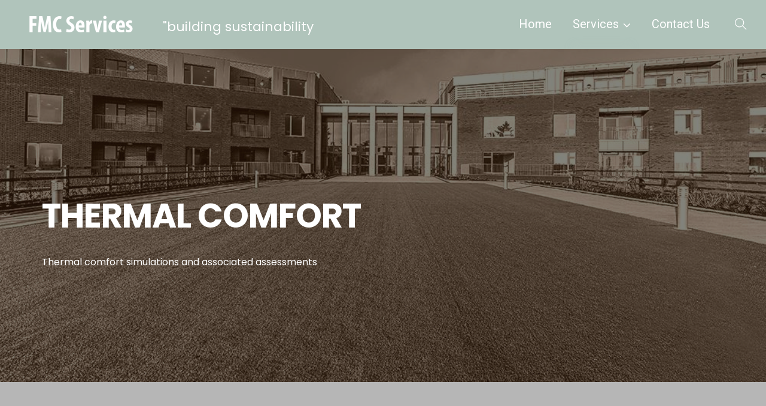

--- FILE ---
content_type: text/html; charset=UTF-8
request_url: https://www.fmcservicesltd.com/thermal-comfort/
body_size: 14072
content:
<!doctype html>
<html lang="en-GB">
<head>
	<meta charset="UTF-8">
	<meta name="viewport" content="width=device-width, initial-scale=1.0">
	<meta name='robots' content='index, follow, max-image-preview:large, max-snippet:-1, max-video-preview:-1' />

	<!-- This site is optimized with the Yoast SEO plugin v24.9 - https://yoast.com/wordpress/plugins/seo/ -->
	<title>Thermal Comfort - FMC Services</title>
	<meta name="description" content="Thermal comfort simulation and analysis to ensure optimal thermal conditions are achieved within the building. Thermal comfort simulation and analysis used to achieved BREEAM credits. Thermal comfort Dynamic simulation modelling solar shading analysis Daylight calculations and analysis BB101: Guidance on ventilation, thermal comfort and indoor air quality in schools including ventilation standard for spaces, guidance on room temperatures and draughts. CIBSE TM52: The Limits of Thermal Comfort: Avoiding Overheating in European Buildings" />
	<link rel="canonical" href="https://www.fmcservicesltd.com/thermal-comfort/" />
	<meta property="og:locale" content="en_GB" />
	<meta property="og:type" content="article" />
	<meta property="og:title" content="Thermal Comfort - FMC Services" />
	<meta property="og:description" content="Thermal comfort simulation and analysis to ensure optimal thermal conditions are achieved within the building. Thermal comfort simulation and analysis used to achieved BREEAM credits. Thermal comfort Dynamic simulation modelling solar shading analysis Daylight calculations and analysis BB101: Guidance on ventilation, thermal comfort and indoor air quality in schools including ventilation standard for spaces, guidance on room temperatures and draughts. CIBSE TM52: The Limits of Thermal Comfort: Avoiding Overheating in European Buildings" />
	<meta property="og:url" content="https://www.fmcservicesltd.com/thermal-comfort/" />
	<meta property="og:site_name" content="FMC Services" />
	<meta property="article:modified_time" content="2021-09-20T10:32:07+00:00" />
	<meta property="og:image" content="https://www.fmcservicesltd.com/wp-content/uploads/2021/06/jewish-care-stanmore-SBEMEPCThermal-Comfort-vintage-1.jpg" />
	<meta property="og:image:width" content="1000" />
	<meta property="og:image:height" content="667" />
	<meta property="og:image:type" content="image/jpeg" />
	<meta name="twitter:card" content="summary_large_image" />
	<meta name="twitter:label1" content="Estimated reading time" />
	<meta name="twitter:data1" content="2 minutes" />
	<script type="application/ld+json" class="yoast-schema-graph">{"@context":"https://schema.org","@graph":[{"@type":"WebPage","@id":"https://www.fmcservicesltd.com/thermal-comfort/","url":"https://www.fmcservicesltd.com/thermal-comfort/","name":"Thermal Comfort - FMC Services","isPartOf":{"@id":"https://www.fmcservicesltd.com/#website"},"primaryImageOfPage":{"@id":"https://www.fmcservicesltd.com/thermal-comfort/#primaryimage"},"image":{"@id":"https://www.fmcservicesltd.com/thermal-comfort/#primaryimage"},"thumbnailUrl":"https://www.fmcservicesltd.com/wp-content/uploads/2021/06/jewish-care-stanmore-SBEMEPCThermal-Comfort-vintage-1.jpg","datePublished":"2021-04-23T21:33:35+00:00","dateModified":"2021-09-20T10:32:07+00:00","description":"Thermal comfort simulation and analysis to ensure optimal thermal conditions are achieved within the building. Thermal comfort simulation and analysis used to achieved BREEAM credits. Thermal comfort Dynamic simulation modelling solar shading analysis Daylight calculations and analysis BB101: Guidance on ventilation, thermal comfort and indoor air quality in schools including ventilation standard for spaces, guidance on room temperatures and draughts. CIBSE TM52: The Limits of Thermal Comfort: Avoiding Overheating in European Buildings","breadcrumb":{"@id":"https://www.fmcservicesltd.com/thermal-comfort/#breadcrumb"},"inLanguage":"en-GB","potentialAction":[{"@type":"ReadAction","target":["https://www.fmcservicesltd.com/thermal-comfort/"]}]},{"@type":"ImageObject","inLanguage":"en-GB","@id":"https://www.fmcservicesltd.com/thermal-comfort/#primaryimage","url":"https://www.fmcservicesltd.com/wp-content/uploads/2021/06/jewish-care-stanmore-SBEMEPCThermal-Comfort-vintage-1.jpg","contentUrl":"https://www.fmcservicesltd.com/wp-content/uploads/2021/06/jewish-care-stanmore-SBEMEPCThermal-Comfort-vintage-1.jpg","width":1000,"height":667},{"@type":"BreadcrumbList","@id":"https://www.fmcservicesltd.com/thermal-comfort/#breadcrumb","itemListElement":[{"@type":"ListItem","position":1,"name":"Home","item":"https://www.fmcservicesltd.com/"},{"@type":"ListItem","position":2,"name":"Thermal Comfort"}]},{"@type":"WebSite","@id":"https://www.fmcservicesltd.com/#website","url":"https://www.fmcservicesltd.com/","name":"FMC Services","description":"","potentialAction":[{"@type":"SearchAction","target":{"@type":"EntryPoint","urlTemplate":"https://www.fmcservicesltd.com/?s={search_term_string}"},"query-input":{"@type":"PropertyValueSpecification","valueRequired":true,"valueName":"search_term_string"}}],"inLanguage":"en-GB"}]}</script>
	<!-- / Yoast SEO plugin. -->


<link rel='dns-prefetch' href='//fonts.googleapis.com' />
<link rel="alternate" type="application/rss+xml" title="FMC Services &raquo; Feed" href="https://www.fmcservicesltd.com/feed/" />
<link rel="alternate" type="application/rss+xml" title="FMC Services &raquo; Comments Feed" href="https://www.fmcservicesltd.com/comments/feed/" />
<link rel="alternate" title="oEmbed (JSON)" type="application/json+oembed" href="https://www.fmcservicesltd.com/wp-json/oembed/1.0/embed?url=https%3A%2F%2Fwww.fmcservicesltd.com%2Fthermal-comfort%2F" />
<link rel="alternate" title="oEmbed (XML)" type="text/xml+oembed" href="https://www.fmcservicesltd.com/wp-json/oembed/1.0/embed?url=https%3A%2F%2Fwww.fmcservicesltd.com%2Fthermal-comfort%2F&#038;format=xml" />
<style id='wp-img-auto-sizes-contain-inline-css' type='text/css'>
img:is([sizes=auto i],[sizes^="auto," i]){contain-intrinsic-size:3000px 1500px}
/*# sourceURL=wp-img-auto-sizes-contain-inline-css */
</style>
<style id='wp-emoji-styles-inline-css' type='text/css'>

	img.wp-smiley, img.emoji {
		display: inline !important;
		border: none !important;
		box-shadow: none !important;
		height: 1em !important;
		width: 1em !important;
		margin: 0 0.07em !important;
		vertical-align: -0.1em !important;
		background: none !important;
		padding: 0 !important;
	}
/*# sourceURL=wp-emoji-styles-inline-css */
</style>
<style id='wp-block-library-inline-css' type='text/css'>
:root{--wp-block-synced-color:#7a00df;--wp-block-synced-color--rgb:122,0,223;--wp-bound-block-color:var(--wp-block-synced-color);--wp-editor-canvas-background:#ddd;--wp-admin-theme-color:#007cba;--wp-admin-theme-color--rgb:0,124,186;--wp-admin-theme-color-darker-10:#006ba1;--wp-admin-theme-color-darker-10--rgb:0,107,160.5;--wp-admin-theme-color-darker-20:#005a87;--wp-admin-theme-color-darker-20--rgb:0,90,135;--wp-admin-border-width-focus:2px}@media (min-resolution:192dpi){:root{--wp-admin-border-width-focus:1.5px}}.wp-element-button{cursor:pointer}:root .has-very-light-gray-background-color{background-color:#eee}:root .has-very-dark-gray-background-color{background-color:#313131}:root .has-very-light-gray-color{color:#eee}:root .has-very-dark-gray-color{color:#313131}:root .has-vivid-green-cyan-to-vivid-cyan-blue-gradient-background{background:linear-gradient(135deg,#00d084,#0693e3)}:root .has-purple-crush-gradient-background{background:linear-gradient(135deg,#34e2e4,#4721fb 50%,#ab1dfe)}:root .has-hazy-dawn-gradient-background{background:linear-gradient(135deg,#faaca8,#dad0ec)}:root .has-subdued-olive-gradient-background{background:linear-gradient(135deg,#fafae1,#67a671)}:root .has-atomic-cream-gradient-background{background:linear-gradient(135deg,#fdd79a,#004a59)}:root .has-nightshade-gradient-background{background:linear-gradient(135deg,#330968,#31cdcf)}:root .has-midnight-gradient-background{background:linear-gradient(135deg,#020381,#2874fc)}:root{--wp--preset--font-size--normal:16px;--wp--preset--font-size--huge:42px}.has-regular-font-size{font-size:1em}.has-larger-font-size{font-size:2.625em}.has-normal-font-size{font-size:var(--wp--preset--font-size--normal)}.has-huge-font-size{font-size:var(--wp--preset--font-size--huge)}.has-text-align-center{text-align:center}.has-text-align-left{text-align:left}.has-text-align-right{text-align:right}.has-fit-text{white-space:nowrap!important}#end-resizable-editor-section{display:none}.aligncenter{clear:both}.items-justified-left{justify-content:flex-start}.items-justified-center{justify-content:center}.items-justified-right{justify-content:flex-end}.items-justified-space-between{justify-content:space-between}.screen-reader-text{border:0;clip-path:inset(50%);height:1px;margin:-1px;overflow:hidden;padding:0;position:absolute;width:1px;word-wrap:normal!important}.screen-reader-text:focus{background-color:#ddd;clip-path:none;color:#444;display:block;font-size:1em;height:auto;left:5px;line-height:normal;padding:15px 23px 14px;text-decoration:none;top:5px;width:auto;z-index:100000}html :where(.has-border-color){border-style:solid}html :where([style*=border-top-color]){border-top-style:solid}html :where([style*=border-right-color]){border-right-style:solid}html :where([style*=border-bottom-color]){border-bottom-style:solid}html :where([style*=border-left-color]){border-left-style:solid}html :where([style*=border-width]){border-style:solid}html :where([style*=border-top-width]){border-top-style:solid}html :where([style*=border-right-width]){border-right-style:solid}html :where([style*=border-bottom-width]){border-bottom-style:solid}html :where([style*=border-left-width]){border-left-style:solid}html :where(img[class*=wp-image-]){height:auto;max-width:100%}:where(figure){margin:0 0 1em}html :where(.is-position-sticky){--wp-admin--admin-bar--position-offset:var(--wp-admin--admin-bar--height,0px)}@media screen and (max-width:600px){html :where(.is-position-sticky){--wp-admin--admin-bar--position-offset:0px}}

/*# sourceURL=wp-block-library-inline-css */
</style><style id='global-styles-inline-css' type='text/css'>
:root{--wp--preset--aspect-ratio--square: 1;--wp--preset--aspect-ratio--4-3: 4/3;--wp--preset--aspect-ratio--3-4: 3/4;--wp--preset--aspect-ratio--3-2: 3/2;--wp--preset--aspect-ratio--2-3: 2/3;--wp--preset--aspect-ratio--16-9: 16/9;--wp--preset--aspect-ratio--9-16: 9/16;--wp--preset--color--black: #000000;--wp--preset--color--cyan-bluish-gray: #abb8c3;--wp--preset--color--white: #ffffff;--wp--preset--color--pale-pink: #f78da7;--wp--preset--color--vivid-red: #cf2e2e;--wp--preset--color--luminous-vivid-orange: #ff6900;--wp--preset--color--luminous-vivid-amber: #fcb900;--wp--preset--color--light-green-cyan: #7bdcb5;--wp--preset--color--vivid-green-cyan: #00d084;--wp--preset--color--pale-cyan-blue: #8ed1fc;--wp--preset--color--vivid-cyan-blue: #0693e3;--wp--preset--color--vivid-purple: #9b51e0;--wp--preset--color--primary-color: #b0c4bb;--wp--preset--color--dark-color: #222;--wp--preset--gradient--vivid-cyan-blue-to-vivid-purple: linear-gradient(135deg,rgb(6,147,227) 0%,rgb(155,81,224) 100%);--wp--preset--gradient--light-green-cyan-to-vivid-green-cyan: linear-gradient(135deg,rgb(122,220,180) 0%,rgb(0,208,130) 100%);--wp--preset--gradient--luminous-vivid-amber-to-luminous-vivid-orange: linear-gradient(135deg,rgb(252,185,0) 0%,rgb(255,105,0) 100%);--wp--preset--gradient--luminous-vivid-orange-to-vivid-red: linear-gradient(135deg,rgb(255,105,0) 0%,rgb(207,46,46) 100%);--wp--preset--gradient--very-light-gray-to-cyan-bluish-gray: linear-gradient(135deg,rgb(238,238,238) 0%,rgb(169,184,195) 100%);--wp--preset--gradient--cool-to-warm-spectrum: linear-gradient(135deg,rgb(74,234,220) 0%,rgb(151,120,209) 20%,rgb(207,42,186) 40%,rgb(238,44,130) 60%,rgb(251,105,98) 80%,rgb(254,248,76) 100%);--wp--preset--gradient--blush-light-purple: linear-gradient(135deg,rgb(255,206,236) 0%,rgb(152,150,240) 100%);--wp--preset--gradient--blush-bordeaux: linear-gradient(135deg,rgb(254,205,165) 0%,rgb(254,45,45) 50%,rgb(107,0,62) 100%);--wp--preset--gradient--luminous-dusk: linear-gradient(135deg,rgb(255,203,112) 0%,rgb(199,81,192) 50%,rgb(65,88,208) 100%);--wp--preset--gradient--pale-ocean: linear-gradient(135deg,rgb(255,245,203) 0%,rgb(182,227,212) 50%,rgb(51,167,181) 100%);--wp--preset--gradient--electric-grass: linear-gradient(135deg,rgb(202,248,128) 0%,rgb(113,206,126) 100%);--wp--preset--gradient--midnight: linear-gradient(135deg,rgb(2,3,129) 0%,rgb(40,116,252) 100%);--wp--preset--font-size--small: 13px;--wp--preset--font-size--medium: 20px;--wp--preset--font-size--large: 36px;--wp--preset--font-size--x-large: 42px;--wp--preset--spacing--20: 0.44rem;--wp--preset--spacing--30: 0.67rem;--wp--preset--spacing--40: 1rem;--wp--preset--spacing--50: 1.5rem;--wp--preset--spacing--60: 2.25rem;--wp--preset--spacing--70: 3.38rem;--wp--preset--spacing--80: 5.06rem;--wp--preset--shadow--natural: 6px 6px 9px rgba(0, 0, 0, 0.2);--wp--preset--shadow--deep: 12px 12px 50px rgba(0, 0, 0, 0.4);--wp--preset--shadow--sharp: 6px 6px 0px rgba(0, 0, 0, 0.2);--wp--preset--shadow--outlined: 6px 6px 0px -3px rgb(255, 255, 255), 6px 6px rgb(0, 0, 0);--wp--preset--shadow--crisp: 6px 6px 0px rgb(0, 0, 0);}:where(.is-layout-flex){gap: 0.5em;}:where(.is-layout-grid){gap: 0.5em;}body .is-layout-flex{display: flex;}.is-layout-flex{flex-wrap: wrap;align-items: center;}.is-layout-flex > :is(*, div){margin: 0;}body .is-layout-grid{display: grid;}.is-layout-grid > :is(*, div){margin: 0;}:where(.wp-block-columns.is-layout-flex){gap: 2em;}:where(.wp-block-columns.is-layout-grid){gap: 2em;}:where(.wp-block-post-template.is-layout-flex){gap: 1.25em;}:where(.wp-block-post-template.is-layout-grid){gap: 1.25em;}.has-black-color{color: var(--wp--preset--color--black) !important;}.has-cyan-bluish-gray-color{color: var(--wp--preset--color--cyan-bluish-gray) !important;}.has-white-color{color: var(--wp--preset--color--white) !important;}.has-pale-pink-color{color: var(--wp--preset--color--pale-pink) !important;}.has-vivid-red-color{color: var(--wp--preset--color--vivid-red) !important;}.has-luminous-vivid-orange-color{color: var(--wp--preset--color--luminous-vivid-orange) !important;}.has-luminous-vivid-amber-color{color: var(--wp--preset--color--luminous-vivid-amber) !important;}.has-light-green-cyan-color{color: var(--wp--preset--color--light-green-cyan) !important;}.has-vivid-green-cyan-color{color: var(--wp--preset--color--vivid-green-cyan) !important;}.has-pale-cyan-blue-color{color: var(--wp--preset--color--pale-cyan-blue) !important;}.has-vivid-cyan-blue-color{color: var(--wp--preset--color--vivid-cyan-blue) !important;}.has-vivid-purple-color{color: var(--wp--preset--color--vivid-purple) !important;}.has-black-background-color{background-color: var(--wp--preset--color--black) !important;}.has-cyan-bluish-gray-background-color{background-color: var(--wp--preset--color--cyan-bluish-gray) !important;}.has-white-background-color{background-color: var(--wp--preset--color--white) !important;}.has-pale-pink-background-color{background-color: var(--wp--preset--color--pale-pink) !important;}.has-vivid-red-background-color{background-color: var(--wp--preset--color--vivid-red) !important;}.has-luminous-vivid-orange-background-color{background-color: var(--wp--preset--color--luminous-vivid-orange) !important;}.has-luminous-vivid-amber-background-color{background-color: var(--wp--preset--color--luminous-vivid-amber) !important;}.has-light-green-cyan-background-color{background-color: var(--wp--preset--color--light-green-cyan) !important;}.has-vivid-green-cyan-background-color{background-color: var(--wp--preset--color--vivid-green-cyan) !important;}.has-pale-cyan-blue-background-color{background-color: var(--wp--preset--color--pale-cyan-blue) !important;}.has-vivid-cyan-blue-background-color{background-color: var(--wp--preset--color--vivid-cyan-blue) !important;}.has-vivid-purple-background-color{background-color: var(--wp--preset--color--vivid-purple) !important;}.has-black-border-color{border-color: var(--wp--preset--color--black) !important;}.has-cyan-bluish-gray-border-color{border-color: var(--wp--preset--color--cyan-bluish-gray) !important;}.has-white-border-color{border-color: var(--wp--preset--color--white) !important;}.has-pale-pink-border-color{border-color: var(--wp--preset--color--pale-pink) !important;}.has-vivid-red-border-color{border-color: var(--wp--preset--color--vivid-red) !important;}.has-luminous-vivid-orange-border-color{border-color: var(--wp--preset--color--luminous-vivid-orange) !important;}.has-luminous-vivid-amber-border-color{border-color: var(--wp--preset--color--luminous-vivid-amber) !important;}.has-light-green-cyan-border-color{border-color: var(--wp--preset--color--light-green-cyan) !important;}.has-vivid-green-cyan-border-color{border-color: var(--wp--preset--color--vivid-green-cyan) !important;}.has-pale-cyan-blue-border-color{border-color: var(--wp--preset--color--pale-cyan-blue) !important;}.has-vivid-cyan-blue-border-color{border-color: var(--wp--preset--color--vivid-cyan-blue) !important;}.has-vivid-purple-border-color{border-color: var(--wp--preset--color--vivid-purple) !important;}.has-vivid-cyan-blue-to-vivid-purple-gradient-background{background: var(--wp--preset--gradient--vivid-cyan-blue-to-vivid-purple) !important;}.has-light-green-cyan-to-vivid-green-cyan-gradient-background{background: var(--wp--preset--gradient--light-green-cyan-to-vivid-green-cyan) !important;}.has-luminous-vivid-amber-to-luminous-vivid-orange-gradient-background{background: var(--wp--preset--gradient--luminous-vivid-amber-to-luminous-vivid-orange) !important;}.has-luminous-vivid-orange-to-vivid-red-gradient-background{background: var(--wp--preset--gradient--luminous-vivid-orange-to-vivid-red) !important;}.has-very-light-gray-to-cyan-bluish-gray-gradient-background{background: var(--wp--preset--gradient--very-light-gray-to-cyan-bluish-gray) !important;}.has-cool-to-warm-spectrum-gradient-background{background: var(--wp--preset--gradient--cool-to-warm-spectrum) !important;}.has-blush-light-purple-gradient-background{background: var(--wp--preset--gradient--blush-light-purple) !important;}.has-blush-bordeaux-gradient-background{background: var(--wp--preset--gradient--blush-bordeaux) !important;}.has-luminous-dusk-gradient-background{background: var(--wp--preset--gradient--luminous-dusk) !important;}.has-pale-ocean-gradient-background{background: var(--wp--preset--gradient--pale-ocean) !important;}.has-electric-grass-gradient-background{background: var(--wp--preset--gradient--electric-grass) !important;}.has-midnight-gradient-background{background: var(--wp--preset--gradient--midnight) !important;}.has-small-font-size{font-size: var(--wp--preset--font-size--small) !important;}.has-medium-font-size{font-size: var(--wp--preset--font-size--medium) !important;}.has-large-font-size{font-size: var(--wp--preset--font-size--large) !important;}.has-x-large-font-size{font-size: var(--wp--preset--font-size--x-large) !important;}
/*# sourceURL=global-styles-inline-css */
</style>

<style id='classic-theme-styles-inline-css' type='text/css'>
/*! This file is auto-generated */
.wp-block-button__link{color:#fff;background-color:#32373c;border-radius:9999px;box-shadow:none;text-decoration:none;padding:calc(.667em + 2px) calc(1.333em + 2px);font-size:1.125em}.wp-block-file__button{background:#32373c;color:#fff;text-decoration:none}
/*# sourceURL=/wp-includes/css/classic-themes.min.css */
</style>
<link rel='stylesheet' id='contact-form-7-css' href='https://www.fmcservicesltd.com/wp-content/plugins/contact-form-7/includes/css/styles.css?ver=5.7.7' type='text/css' media='all' />
<link rel='stylesheet' id='rs-plugin-settings-css' href='https://www.fmcservicesltd.com/wp-content/plugins/revslider/public/assets/css/rs6.css?ver=6.4.3' type='text/css' media='all' />
<style id='rs-plugin-settings-inline-css' type='text/css'>
#rs-demo-id {}
/*# sourceURL=rs-plugin-settings-inline-css */
</style>
<link rel='stylesheet' id='js_composer_front-css' href='https://www.fmcservicesltd.com/wp-content/plugins/js_composer/assets/css/js_composer.min.css?ver=6.6.0' type='text/css' media='all' />
<link rel='stylesheet' id='navian-google-fonts-css' href='//fonts.googleapis.com/css?family=Poppins%3A400%2C100%2C300%2C400%2C400italic%2C600%2C700%7CPoppins%3A500%2C100%2C300%2C400%2C400italic%2C600%2C700%7CPoppins%3A600%2C100%2C300%2C400%2C400italic%2C600%2C700%7CRoboto%3A400%2C100%2C300%2C400%2C400italic%2C600%2C700%7CPoppins%3A500%2C100%2C300%2C400%2C400italic%2C600%2C700%7COpen+Sans%3A400&#038;subset=latin%2Clatin-ext&#038;ver=6.9' type='text/css' media='all' />
<link rel='stylesheet' id='navian-libs-css' href='https://www.fmcservicesltd.com/wp-content/themes/navian/assets/css/libs.css?ver=6.9' type='text/css' media='all' />
<link rel='stylesheet' id='navian-theme-styles-css' href='https://www.fmcservicesltd.com/wp-content/uploads/wp-less-cache/navian-theme-styles.css?ver=1767943857' type='text/css' media='all' />
<link rel='stylesheet' id='navian-style-css' href='https://www.fmcservicesltd.com/wp-content/themes/navian/style.css?ver=6.9' type='text/css' media='all' />
<style id='navian-style-inline-css' type='text/css'>
@media (max-width: 990px){.nav-container nav .nav-utility {display: none!important;}}.vertical-menu .side-menu, .vertical-menu .subnav{background:#b0c4bb!important;}.vertical-menu li,.vertical-menu li a{border:none!important;} .vertical-menu li i {color: #ffffff!important;}.vertical-menu,.vertical-menu .text-center,.vertical-menu [class*="vertical-"]{background:#b0c4bb!important;color:#ffffff!important;}.vertical-menu a,.vertical-menu li{color:#ffffff!important;}.offcanvas-container.bg-dark .menu-line .menu--line{background-color:#ffffff!important;}.nav-container nav:not(.transparent), .nav-container nav.transparent.nav-show, nav .menu > li ul { background: #b0c4bb!important;}.nav-container nav:not(.transparent) .nav-utility { border-bottom-color: #b0c4bb; color: #ffffff; }.nav-container nav:not(.transparent) .nav-utility .social-list a, .nav-container nav:not(.transparent) .menu li:not(.menu-item-btn) a, nav .menu > li > ul li a, .mega-menu .has-dropdown > a, .nav-container nav:not(.transparent) .widget-wrap.module i, nav .has-dropdown:after, nav .menu > li ul > .has-dropdown:hover:after, nav .menu > li > ul > li a i, .nav-container nav.transparent.nav-show .menu li:not(.menu-item-btn) a, .nav-container nav.transparent.nav-show .widget-wrap.module i, .nav-container nav:not(.transparent) h1.logo, .nav-container nav.transparent.nav-show h1.logo {opacity: 1!important; color: #ffffff!important;}@media (max-width: 990px) {.nav-container nav .module-group .menu > li > a, .nav-container nav .module-group .menu > li > span.no-link, .nav-container nav .module-group .widget-wrap a, .nav-container nav .module-group .widget-wrap .search {background-color: #b0c4bb!important; border: none;}.nav-container nav .module-group .menu > li > a, .nav-container nav .module-group .module.widget-wrap i, .nav-container nav .module-group .widget-wrap a,.nav-container nav .module-group .has-dropdown:after{color: #ffffff!important;}}.mega-menu .has-dropdown > a{border-bottom:none;}footer h1, footer h2, footer h3, footer h4, footer h5, footer h6{color:#ffffff;} .sub-footer .menu a:after{background:!important;} .footer-widget.bg-white .widget .tlg-posts-widget .tlg-posts-item .tlg-posts-content .tlg-posts-title:hover, .footer-widget.bg-white .widget .tlg-posts-widget .tlg-posts-item .tlg-posts-content .tlg-posts-title:focus,footer .sub-footer .social-list a,footer .sub-footer .menu a,.footer-widget .widget .twitter-feed .timePosted a, .footer-widget .widget .twitter-feed .timePosted a,.footer-widget .widget .twitter-feed .tweet a,footer a, footer a:hover, footer a:focus, footer h3 a, footer .widget_nav_menu li a, footer .widget_layered_nav li a, footer .widget_product_categories li a, footer .widget_categories .widget-archive li a, footer .widget_categories .post-categories li a, footer .widget_categories li a, footer .widget_archive .widget-archive li a, footer .widget_archive .post-categories li a, footer .widget_archive li a, footer .widget_meta li a, footer .widget_recent_entries li a, footer .widget_pages li a,.sub-footer .menu a,.bg-dark .sub-footer .menu a, .bg-graydark .sub-footer .menu a{color:!important;} footer, footer .widget .title, footer .widget .widgettitle,.footer-widget .widget .twitter-feed .tweet,.footer-widget .widget .tlg-posts-widget .tlg-posts-item .tlg-posts-content .tlg-posts-date,footer .sub {color:#ffffff!important;} footer{background:#b0c4bb!important;} footer .sub-footer, footer .sub-footer{background:#b0c4bb!important;}footer .sub-footer, footer .sub-footer{border-top-color:#ffffff!important;}.bg-dark .widget .tlg-posts-widget .tlg-posts-item, .bg-graydark .widget .tlg-posts-widget .tlg-posts-item{border-bottom-color:#b0c4bb!important;}.btn-gray{border-color:#ffffff!important;}
/*# sourceURL=navian-style-inline-css */
</style>
<script type="text/javascript" src="https://www.fmcservicesltd.com/wp-includes/js/jquery/jquery.min.js?ver=3.7.1" id="jquery-core-js"></script>
<script type="text/javascript" src="https://www.fmcservicesltd.com/wp-includes/js/jquery/jquery-migrate.min.js?ver=3.4.1" id="jquery-migrate-js"></script>
<script type="text/javascript" src="https://www.fmcservicesltd.com/wp-content/plugins/revslider/public/assets/js/rbtools.min.js?ver=6.4.3" id="tp-tools-js"></script>
<script type="text/javascript" src="https://www.fmcservicesltd.com/wp-content/plugins/revslider/public/assets/js/rs6.min.js?ver=6.4.3" id="revmin-js"></script>
<link rel="https://api.w.org/" href="https://www.fmcservicesltd.com/wp-json/" /><link rel="alternate" title="JSON" type="application/json" href="https://www.fmcservicesltd.com/wp-json/wp/v2/pages/8621" /><link rel="EditURI" type="application/rsd+xml" title="RSD" href="https://www.fmcservicesltd.com/xmlrpc.php?rsd" />
<meta name="generator" content="WordPress 6.9" />
<link rel='shortlink' href='https://www.fmcservicesltd.com/?p=8621' />
<style type="text/css">.recentcomments a{display:inline !important;padding:0 !important;margin:0 !important;}</style><meta name="generator" content="Powered by WPBakery Page Builder - drag and drop page builder for WordPress."/>
<meta name="generator" content="Powered by Slider Revolution 6.4.3 - responsive, Mobile-Friendly Slider Plugin for WordPress with comfortable drag and drop interface." />
<link rel="icon" href="https://www.fmcservicesltd.com/wp-content/uploads/2021/05/cropped-Browser-Logo-32x32.png" sizes="32x32" />
<link rel="icon" href="https://www.fmcservicesltd.com/wp-content/uploads/2021/05/cropped-Browser-Logo-192x192.png" sizes="192x192" />
<link rel="apple-touch-icon" href="https://www.fmcservicesltd.com/wp-content/uploads/2021/05/cropped-Browser-Logo-180x180.png" />
<meta name="msapplication-TileImage" content="https://www.fmcservicesltd.com/wp-content/uploads/2021/05/cropped-Browser-Logo-270x270.png" />
<script type="text/javascript">function setREVStartSize(e){
			//window.requestAnimationFrame(function() {				 
				window.RSIW = window.RSIW===undefined ? window.innerWidth : window.RSIW;	
				window.RSIH = window.RSIH===undefined ? window.innerHeight : window.RSIH;	
				try {								
					var pw = document.getElementById(e.c).parentNode.offsetWidth,
						newh;
					pw = pw===0 || isNaN(pw) ? window.RSIW : pw;
					e.tabw = e.tabw===undefined ? 0 : parseInt(e.tabw);
					e.thumbw = e.thumbw===undefined ? 0 : parseInt(e.thumbw);
					e.tabh = e.tabh===undefined ? 0 : parseInt(e.tabh);
					e.thumbh = e.thumbh===undefined ? 0 : parseInt(e.thumbh);
					e.tabhide = e.tabhide===undefined ? 0 : parseInt(e.tabhide);
					e.thumbhide = e.thumbhide===undefined ? 0 : parseInt(e.thumbhide);
					e.mh = e.mh===undefined || e.mh=="" || e.mh==="auto" ? 0 : parseInt(e.mh,0);		
					if(e.layout==="fullscreen" || e.l==="fullscreen") 						
						newh = Math.max(e.mh,window.RSIH);					
					else{					
						e.gw = Array.isArray(e.gw) ? e.gw : [e.gw];
						for (var i in e.rl) if (e.gw[i]===undefined || e.gw[i]===0) e.gw[i] = e.gw[i-1];					
						e.gh = e.el===undefined || e.el==="" || (Array.isArray(e.el) && e.el.length==0)? e.gh : e.el;
						e.gh = Array.isArray(e.gh) ? e.gh : [e.gh];
						for (var i in e.rl) if (e.gh[i]===undefined || e.gh[i]===0) e.gh[i] = e.gh[i-1];
											
						var nl = new Array(e.rl.length),
							ix = 0,						
							sl;					
						e.tabw = e.tabhide>=pw ? 0 : e.tabw;
						e.thumbw = e.thumbhide>=pw ? 0 : e.thumbw;
						e.tabh = e.tabhide>=pw ? 0 : e.tabh;
						e.thumbh = e.thumbhide>=pw ? 0 : e.thumbh;					
						for (var i in e.rl) nl[i] = e.rl[i]<window.RSIW ? 0 : e.rl[i];
						sl = nl[0];									
						for (var i in nl) if (sl>nl[i] && nl[i]>0) { sl = nl[i]; ix=i;}															
						var m = pw>(e.gw[ix]+e.tabw+e.thumbw) ? 1 : (pw-(e.tabw+e.thumbw)) / (e.gw[ix]);					
						newh =  (e.gh[ix] * m) + (e.tabh + e.thumbh);
					}				
					if(window.rs_init_css===undefined) window.rs_init_css = document.head.appendChild(document.createElement("style"));					
					document.getElementById(e.c).height = newh+"px";
					window.rs_init_css.innerHTML += "#"+e.c+"_wrapper { height: "+newh+"px }";				
				} catch(e){
					console.log("Failure at Presize of Slider:" + e)
				}					   
			//});
		  };</script>
		<style type="text/css" id="wp-custom-css">
			.header-logo{position:relative}
.header-logo::after{position:absolute; content:'"building sustainability matters"'; left:240px; top: 5px; width:350px; color:#fff; font-size:2.20rem;}

.home .projects{ margin-top:80px; }
.home .projects .filters{display:none;}

		</style>
		<noscript><style> .wpb_animate_when_almost_visible { opacity: 1; }</style></noscript><link rel='stylesheet' id='wpfrank-uris-slider-css-css' href='https://www.fmcservicesltd.com/wp-content/plugins/ultimate-responsive-image-slider/assets/css/slider-pro.css?ver=6.9' type='text/css' media='all' />
</head>
<body class="wp-singular page-template-default page page-id-8621 wp-theme-navian normal-layout normal-container menu-effect-line menu-divider-light  wpb-js-composer js-comp-ver-6.6.0 vc_responsive">
			<div class="nav-container full-menu ">
    <nav>
        <div class="nav-bar ">
    <div class="module left">
        <a class="header-logo" href="https://www.fmcservicesltd.com/">
                        <img class="logo logo-light" alt="FMC Services" src="//www.fmcservicesltd.com/wp-content/uploads/2021/05/Logo-white.png" srcset="//www.fmcservicesltd.com/wp-content/uploads/2021/05/Logo-white.png 1x, https://www.fmcservicesltd.com/wp-content/uploads/2021/05/Logo-white.png 2x" />
            <img class="logo logo-dark" alt="FMC Services" src="//www.fmcservicesltd.com/wp-content/uploads/2021/05/Logo-white.png" srcset="//www.fmcservicesltd.com/wp-content/uploads/2021/05/Logo-white.png 1x, https://www.fmcservicesltd.com/wp-content/uploads/2021/05/Logo-white.png 2x" />
                    </a>
    </div>
    <div class="module widget-wrap mobile-toggle right visible-sm visible-xs">
        <i class="ti-menu"></i>
    </div>
    <div class="module-group right">
        <div class="module left">
            <ul id="menu-primary-menu" class="menu"><li id="menu-item-8374"  class="menu-item menu-item-type-custom menu-item-object-custom menu-item-home menu-item-8374"><a href="https://www.fmcservicesltd.com/">Home</a><li id="menu-item-9319"  class="menu-item menu-item-type-post_type menu-item-object-page current-menu-ancestor current-menu-parent current_page_parent current_page_ancestor menu-item-has-children menu-item-9319 has-dropdown"><a href="https://www.fmcservicesltd.com/our-services/">Services</a>
<ul role="menu" class=" subnav">
	<li id="menu-item-8535"  class="menu-item menu-item-type-post_type menu-item-object-page menu-item-8535"><a href="https://www.fmcservicesltd.com/sbem-dsm/">SBEM | DSM</a>	<li id="menu-item-8964"  class="menu-item menu-item-type-post_type menu-item-object-page menu-item-8964"><a href="https://www.fmcservicesltd.com/epc-ber/">EPC | BER | DEC</a>	<li id="menu-item-8656"  class="menu-item menu-item-type-post_type menu-item-object-page current-menu-item page_item page-item-8621 current_page_item menu-item-8656 active"><a href="https://www.fmcservicesltd.com/thermal-comfort/">Thermal Comfort</a>	<li id="menu-item-8767"  class="menu-item menu-item-type-post_type menu-item-object-page menu-item-8767"><a href="https://www.fmcservicesltd.com/breeam/">BREEAM</a>	<li id="menu-item-8658"  class="menu-item menu-item-type-post_type menu-item-object-page menu-item-8658"><a href="https://www.fmcservicesltd.com/thermal-bridge-modelling/">Thermal Bridge Modelling</a>	<li id="menu-item-8655"  class="menu-item menu-item-type-post_type menu-item-object-page menu-item-8655"><a href="https://www.fmcservicesltd.com/u-value-calculations/">U-Value Calculations</a>	<li id="menu-item-8654"  class="menu-item menu-item-type-post_type menu-item-object-page menu-item-8654"><a href="https://www.fmcservicesltd.com/air-tightness-testing/">Air Tightness Testing</a>	<li id="menu-item-9328"  class="menu-item menu-item-type-post_type menu-item-object-page menu-item-9328"><a href="https://www.fmcservicesltd.com/passive-house-design-consultant/">Passive House Design Consultant</a></ul>
<li id="menu-item-8536"  class="menu-item menu-item-type-post_type menu-item-object-page menu-item-8536"><a href="https://www.fmcservicesltd.com/contact-3/">Contact Us</a></ul>        </div>
		<div class="module widget-wrap search-widget-wrap left">
    <div class="search">
        <a href="#" class="modal-fixed-action" data-modal="search-modal"><i class="ti-search"></i></a>
        <span class="title">Search Site</span>
    </div>
    <div class="widget-inner modal-fixed" id="search-modal">
	    <a class="modal-fixed-close hidden-sx text-right" href="#"><i class="ti-close color-white-force ms-text opacity-show"></i></a>
	    <div class="modal-fixed-content">
        	<form class="search-form" method="get" id="searchform" action="https://www.fmcservicesltd.com/">
	<input type="text" id="s2" class="mb0" name="s" value="" placeholder="Search..." autocomplete="off" autocapitalize="off" spellcheck="false" />
	<input type="submit" value="Search" class="btn">
	<span class="search__info">Type and hit enter to search</span>
</form>            	    </div>
    </div>
</div>    </div>
</div>    </nav>
</div>	<div class="main-container"><section class="page-title page-title-large image-bg overlay parallax"><div class="background-content"><img width="1000" height="667" src="https://www.fmcservicesltd.com/wp-content/uploads/2021/06/jewish-care-stanmore-SBEMEPCThermal-Comfort-vintage-1.jpg" class="background-image" alt="page-header" decoding="async" fetchpriority="high" srcset="https://www.fmcservicesltd.com/wp-content/uploads/2021/06/jewish-care-stanmore-SBEMEPCThermal-Comfort-vintage-1.jpg 1000w, https://www.fmcservicesltd.com/wp-content/uploads/2021/06/jewish-care-stanmore-SBEMEPCThermal-Comfort-vintage-1-300x200.jpg 300w, https://www.fmcservicesltd.com/wp-content/uploads/2021/06/jewish-care-stanmore-SBEMEPCThermal-Comfort-vintage-1-768x512.jpg 768w" sizes="(max-width: 1000px) 100vw, 1000px" /><div style="" class="background-overlay"></div></div>
							<div class="container"><div class="row">
								<div class="col-md-6">
									
					        		<h1 class="heading-title">THERMAL COMFORT</h1>
					        		<p class="lead mb0">Thermal comfort simulations and associated assessments</p>
								</div>
								<div class="col-md-6 text-right pt8"></div>
							</div></div></section><div class="tlg-page-wrapper">
	<a id="home" href="#"></a>
	<section class="vc_row wpb_row vc_row-fluid bg-light pt0 not-equal not-color"><div class=" container "><div class="row "><div class="wpb_column vc_column_container vc_col-sm-12 vc_col-has-fill"><div class="vc_column-inner"><div class="wpb_wrapper"><div class="tlg-spacer  " data-height="30" data-height-tablet="20" data-height-mobile="20" style="clear:both;display:block;height:30px;"></div><div class="headings-title "><div class="mb0 mb-xs-40 text-left"><h5 style="color:#b0c4bb!important;" class="widgettitle mb0">THERMAL COMFORT</h5></div></div>
	<div class="wpb_text_column wpb_content_element " >
		<div class="wpb_wrapper">
			<p>FMC Services provides thermal comfort simulations and associated assessments to ensure optimal thermal conditions are achieved within a given project. The process can be undertaken at early stages to advise on required system performance but can also be utilised as and when required, our thermal comfort services are tailored to suit your project.</p>
<p>BREEAM Assessment Credits</p>
<ul>
<li>Health &amp; Wellbeing</li>
<li>HEA 04 – Thermal Comfort (3 Credits)</li>
</ul>
<p><strong>HEA 04:</strong> To ensure the building is capable of providing an appropriate level of thermal comfort.</p>
<p><strong>CIBSE TM52:</strong> The Limits of Thermal Comfort: Avoiding Overheating in European Buildings</p>
<p><strong>CIBSE TM59:</strong> Design Methodology for the Assessment of Overheating Risk in Homes</p>
<p><strong>BB101:</strong> Guidance on ventilation, thermal comfort and indoor air quality in schools including ventilation standard for spaces, guidance on room temperatures and draughts.</p>
<p><strong>CIBSE TM54: Evaluating Operational Energy Performance of Buildings at the Design Stage</strong> DSM (Dynamic Simulation Model) can be used to provide building owners and designers with guidance on how to evaluate operational energy use accurately at the design stage.</p>

		</div>
	</div>
</div></div></div></div></div></section><section class="vc_row wpb_row vc_row-fluid bg-light pt0 pb0 not-equal not-color"><div class=" container "><div class="row "><div class="wpb_column vc_column_container vc_col-sm-6"><div class="vc_column-inner"><div class="wpb_wrapper"><div class="headings-title "><div class="mb16 mb-xs-40 text-left"><h5 style="color:#b0c4bb!important;" class="widgettitle">Macroflow</h5></div></div>
	<div class="wpb_text_column wpb_content_element " >
		<div class="wpb_wrapper">
			<p>We can simulate air flow driven by wind pressure and buoyancy forces using a fast multi-zone thermo-fluid solve.</p>
<ul>
<li>Demonstrate how to reduce the need for air conditioning using natural / mixed-mode strategies</li>
<li>Analyse all aspects of bulk airflow: infiltration, natural ventilation, façade design, mechanical ventilation.</li>
<li>Simulate air flow processes over different periods – from a single day to as long as a year.</li>
<li>Evaluate feasibility of strategies such as: single-sided ventilation, cross-ventilation, whole-building ventilation, opening controls and window opening category.</li>
</ul>

		</div>
	</div>
</div></div></div><div class="wpb_column vc_column_container vc_col-sm-6"><div class="vc_column-inner"><div class="wpb_wrapper">
	<div class="wpb_text_column wpb_content_element " >
		<div class="wpb_wrapper">
			<script type="text/javascript">
document.addEventListener("DOMContentLoaded", function(event) { 
	jQuery( '#slider-pro-3-8772' ).sliderPro({
		//width
				width: 1000,
				
		//height
				height: 500,
				
		//autoplay
				autoplay:  true,
		autoplayOnHover: 'none',
								autoplayDelay: 5000,
		
		
		arrows: true,
		buttons: true,
		smallSize: 500,
		mediumSize: 1000,
		largeSize: 3000,
		fade: true,
		
		//thumbnail
		thumbnailArrows: true,
		thumbnailWidth: 120,
		thumbnailHeight: 120,
						thumbnailsPosition: 'bottom',
						centerImage: true,
		imageScaleMode: 'cover',
		allowScaleUp: true,
				startSlide: 0,
		loop: true,
		slideDistance: 5,
		autoplayDirection: 'normal',
		touchSwipe: true,
		fullScreen: true,
	});
});
</script>
<style>
/* Layout 3 */
/* border */
#slider-pro-3-8772 .sp-selected-thumbnail {
	border: 4px solid #000000;
}

/* font + color */
.title-in  {
	font-family: Arial !important;
	color: #FFFFFF !important;
	background-color: #000000 !important;
	opacity: 0.7 !important;
}
.desc-in  {
	font-family: Arial !important;
	color: #FFFFFF !important;
	background-color: #00000 !important;
	opacity: 0.7 !important;
}

/* bullets color */
.sp-button  {
	border: 2px solid #000000 !important;
}
.sp-selected-button  {
	background-color: #000000 !important;
}

/* pointer color - bottom */
.sp-selected-thumbnail::before {
	border-bottom: 5px solid #000000 !important;
}
.sp-selected-thumbnail::after {
	border-bottom: 13px solid #000000 !important;
}

/* pointer color - top */

/* full screen icon */
.sp-full-screen-button::before {
    color: #FFFFFF !important;
}

/* hover navigation icon color */
.sp-next-arrow::after, .sp-next-arrow::before {
	background-color: #FFFFFF !important;
}
.sp-previous-arrow::after, .sp-previous-arrow::before {
	background-color: #FFFFFF !important;
}

#slider-pro-3-8772 .title-in {
	color: #FFFFFF !important;
	font-weight: bolder;
	text-align: center;
}

#slider-pro-3-8772 .title-in-bg {
	background: rgba(255, 255, 255, 0.7); !important;
	white-space: unset !important;
	max-width: 90%;
	min-width: 40%;
	transform: initial !important;
	-webkit-transform: initial !important;
	font-size: 14px !important;
}

#slider-pro-3-8772 .desc-in {
	color: #FFFFFF !important;
	text-align: center;
}
#slider-pro-3-8772 .desc-in-bg {
	background: rgba(#00000, 0.7) !important;
	white-space: unset !important;
	width: 80% !important;
	min-width: 30%;
	transform: initial !important;
	-webkit-transform: initial !important;
	font-size: 13px !important;
}

@media (max-width: 640px) {
	#slider-pro-3-8772 .hide-small-screen {
		display: none;
	}
}

@media (max-width: 860px) {
	#slider-pro-3-8772 .sp-layer {
		font-size: 18px;
	}
	
	#slider-pro-3-8772 .hide-medium-screen {
		display: none;
	}
}
.slides-not-found {
	background-color: #a92929;
	border-radius: 5px;
	color: #fff;
	font-family: initial;
	text-align: center;
	padding:12px;
}
/* Custom CSS */
</style>
		<div id="slider-pro-3-8772" class="slider-pro">
			<!---- slides div start ---->
			<div class="sp-slides">
										<div class="sp-slide">
							<img decoding="async" class="sp-image" alt="Image 4 - SBEM_DSM" src="https://www.fmcservicesltd.com/wp-content/plugins/ultimate-responsive-image-slider/assets/css/images/blank.gif" data-src="https://www.fmcservicesltd.com/wp-content/uploads/2021/05/Image-4-SBEM_DSM.png" />

							
													</div>
												<div class="sp-slide">
							<img decoding="async" class="sp-image" alt="Image 1 - Macroflo" src="https://www.fmcservicesltd.com/wp-content/plugins/ultimate-responsive-image-slider/assets/css/images/blank.gif" data-src="https://www.fmcservicesltd.com/wp-content/uploads/2021/05/Image-1-Macroflo.png" />

							
													</div>
												<div class="sp-slide">
							<img decoding="async" class="sp-image" alt="Picture1" src="https://www.fmcservicesltd.com/wp-content/plugins/ultimate-responsive-image-slider/assets/css/images/blank.gif" data-src="https://www.fmcservicesltd.com/wp-content/uploads/2021/05/Picture1.png" />

							
													</div>
												<div class="sp-slide">
							<img decoding="async" class="sp-image" alt="Image 2 - Macroflo" src="https://www.fmcservicesltd.com/wp-content/plugins/ultimate-responsive-image-slider/assets/css/images/blank.gif" data-src="https://www.fmcservicesltd.com/wp-content/uploads/2021/05/Image-2-Macroflo.png" />

							
													</div>
									</div>
			
			<!---- slides div end ---->
						<!-- slides thumbnails div start -->
			<div class="sp-thumbnails">
										<img decoding="async" class="sp-thumbnail" src="https://www.fmcservicesltd.com/wp-content/plugins/ultimate-responsive-image-slider/assets/img/loading.gif" data-src="https://www.fmcservicesltd.com/wp-content/uploads/2021/05/Image-4-SBEM_DSM-300x183.png" alt="Image 4 - SBEM_DSM"/>
											<img decoding="async" class="sp-thumbnail" src="https://www.fmcservicesltd.com/wp-content/plugins/ultimate-responsive-image-slider/assets/img/loading.gif" data-src="https://www.fmcservicesltd.com/wp-content/uploads/2021/05/Image-1-Macroflo-300x155.png" alt="Image 1 - Macroflo"/>
											<img decoding="async" class="sp-thumbnail" src="https://www.fmcservicesltd.com/wp-content/plugins/ultimate-responsive-image-slider/assets/img/loading.gif" data-src="https://www.fmcservicesltd.com/wp-content/uploads/2021/05/Picture1-300x123.png" alt="Picture1"/>
											<img decoding="async" class="sp-thumbnail" src="https://www.fmcservicesltd.com/wp-content/plugins/ultimate-responsive-image-slider/assets/img/loading.gif" data-src="https://www.fmcservicesltd.com/wp-content/uploads/2021/05/Image-2-Macroflo-300x132.png" alt="Image 2 - Macroflo"/>
								</div>
						<!-- slides thumbnails div end -->
		</div>


		</div>
	</div>
</div></div></div></div></div></section><section class="vc_row wpb_row vc_row-fluid bg-light not-equal not-color"><div class=" container "><div class="row "><div class="wpb_column vc_column_container vc_col-sm-6"><div class="vc_column-inner"><div class="wpb_wrapper">
	<div class="wpb_video_widget wpb_content_element vc_clearfix   vc_video-aspect-ratio-169 vc_video-el-width-90 vc_video-align-left" >
		<div class="wpb_wrapper">
			
			<div class="wpb_video_wrapper"><iframe title="Daylighting Analysis / Solar Shading" width="1170" height="658" src="https://www.youtube.com/embed/abMok2zcMWY?feature=oembed" frameborder="0" allow="accelerometer; autoplay; clipboard-write; encrypted-media; gyroscope; picture-in-picture" allowfullscreen></iframe></div>
		</div>
	</div>

	<div  class="wpb_single_image wpb_content_element vc_align_left">
		
		<figure class="wpb_wrapper vc_figure">
			<div class="vc_single_image-wrapper   vc_box_border_grey"><img decoding="async" width="450" height="237" src="https://www.fmcservicesltd.com/wp-content/uploads/2021/07/Logo-Integrated-Environmental-Solitions-IES.png" class="vc_single_image-img attachment-full" alt="" srcset="https://www.fmcservicesltd.com/wp-content/uploads/2021/07/Logo-Integrated-Environmental-Solitions-IES.png 450w, https://www.fmcservicesltd.com/wp-content/uploads/2021/07/Logo-Integrated-Environmental-Solitions-IES-300x158.png 300w" sizes="(max-width: 450px) 100vw, 450px" /></div>
		</figure>
	</div>
</div></div></div><div class="wpb_column vc_column_container vc_col-sm-6"><div class="vc_column-inner"><div class="wpb_wrapper"><div class="headings-title "><div class="mb0 mb-xs-40 text-left"><h5 style="color:#b0c4bb!important;" class="widgettitle">Daylighting Analysis / Solar Shading</h5></div></div>
	<div class="wpb_text_column wpb_content_element " >
		<div class="wpb_wrapper">
			<p>Using Dynamic Simulation Modelling (DSM) we are able to perform complex solar shading calculations to determine how solar rays pass through both external and internal openings, penetration across rooms and atriums into internal space is uniquely taken into consideration.</p>
<p>Daylight calculations and analysis can be provided for a realistic prediction of daylight or highlight potential areas within the project. This insight can also be used at early stages to advise on glazing percentages required for given areas</p>
<p>Guidance and compliance standards:</p>
<ul>
<li>CIBSE Lighting Guide LG10:1999 – Daylighting &amp; Window Design</li>
<li>Communities &amp; Local Government Code for Sustainable Homes Technical Guide (Nov 2010)</li>
<li>BS 8206-2:2008 Lighting for Buildings – Part 2 Code of Practice for Daylighting</li>
</ul>
<p><strong>BREEAM Assessment Credits</strong><br />
<strong>Health &amp; Wellbeing</strong></p>
<ul>
<li>HEA 01 – Visual Comfort (Up to 6 Credits)</li>
</ul>

		</div>
	</div>
</div></div></div></div></div></section>
</div>
		<footer class="footer-widget bg-dark p0">
    <div class="sub-footer">
        <div class="container">
            <div class="row">
                <div class="col-sm-6">
                    <span class="sub">
                        32 Main Street Beragh Co. Tyrone BT79 0SY | © FMC Service 2021                                             </span>
                </div>
                <div class="col-sm-6 text-right">
                                        <ul class="list-inline social-list">
                        <li><a class="icon-" href="https://uk.linkedin.com/in/barry-mccaffrey-2a06b128" target="_blank"><i class="ti-linkedin"></i></a></li>                    </ul>
                                    </div>
            </div>
        </div>
    </div>
</footer>
					<div class="back-to-top"><a href="#" rel="nofollow">Back to top of page</a></div>
			</div><!--END: main-container-->
	<div class="pswp" tabindex="-1" role="dialog" aria-hidden="true">
    <div class="pswp__bg"></div>
    <div class="pswp__scroll-wrap">
        <div class="pswp__container"><div class="pswp__item"></div><div class="pswp__item"></div><div class="pswp__item"></div></div>
        <div class="pswp__ui pswp__ui--hidden">
            <div class="pswp__top-bar">
                <div class="pswp__counter"></div>
                <button class="pswp__button pswp__button--close" title="Close (Esc)"></button>
                <button class="pswp__button pswp__button--share" title="Share"></button>
                <button class="pswp__button pswp__button--fs" title="Toggle fullscreen"></button>
                <button class="pswp__button pswp__button--zoom" title="Zoom in/out"></button>
                <div class="pswp__preloader"><div class="pswp__preloader__icn"><div class="pswp__preloader__cut"><div class="pswp__preloader__donut"></div></div></div></div>
            </div>
            <div class="pswp__share-modal pswp__share-modal--hidden pswp__single-tap"><div class="pswp__share-tooltip"></div></div>
            <button class="pswp__button pswp__button--arrow--left" title="Previous (arrow left)"></button>
            <button class="pswp__button pswp__button--arrow--right" title="Next (arrow right)"></button>
            <div class="pswp__caption"><div class="pswp__caption__center"></div></div>
        </div>
    </div>
</div>	<script type="speculationrules">
{"prefetch":[{"source":"document","where":{"and":[{"href_matches":"/*"},{"not":{"href_matches":["/wp-*.php","/wp-admin/*","/wp-content/uploads/*","/wp-content/*","/wp-content/plugins/*","/wp-content/themes/navian/*","/*\\?(.+)"]}},{"not":{"selector_matches":"a[rel~=\"nofollow\"]"}},{"not":{"selector_matches":".no-prefetch, .no-prefetch a"}}]},"eagerness":"conservative"}]}
</script>
<script type="text/html" id="wpb-modifications"></script><script type="text/javascript" src="https://www.fmcservicesltd.com/wp-content/plugins/contact-form-7/includes/swv/js/index.js?ver=5.7.7" id="swv-js"></script>
<script type="text/javascript" id="contact-form-7-js-extra">
/* <![CDATA[ */
var wpcf7 = {"api":{"root":"https://www.fmcservicesltd.com/wp-json/","namespace":"contact-form-7/v1"}};
//# sourceURL=contact-form-7-js-extra
/* ]]> */
</script>
<script type="text/javascript" src="https://www.fmcservicesltd.com/wp-content/plugins/contact-form-7/includes/js/index.js?ver=5.7.7" id="contact-form-7-js"></script>
<script type="text/javascript" src="https://www.fmcservicesltd.com/wp-content/themes/navian/assets/js/bootstrap.js?ver=6.9" id="bootstrap-js"></script>
<script type="text/javascript" src="https://www.fmcservicesltd.com/wp-includes/js/imagesloaded.min.js?ver=5.0.0" id="imagesloaded-js"></script>
<script type="text/javascript" src="https://www.fmcservicesltd.com/wp-includes/js/masonry.min.js?ver=4.2.2" id="masonry-js"></script>
<script type="text/javascript" src="https://www.fmcservicesltd.com/wp-content/themes/navian/assets/js/lib/jquery.equalHeights.js?ver=6.9" id="jquery-equalheights-js"></script>
<script type="text/javascript" src="https://www.fmcservicesltd.com/wp-content/themes/navian/assets/js/lib/jquery.smooth-scroll.js?ver=6.9" id="jquery-smooth-scroll-js"></script>
<script type="text/javascript" src="https://www.fmcservicesltd.com/wp-content/themes/navian/assets/js/lib/owl.carousel.js?ver=6.9" id="owl-carousel-js"></script>
<script type="text/javascript" src="https://www.fmcservicesltd.com/wp-content/themes/navian/assets/js/lib/jquery.flexslider.js?ver=6.9" id="jquery-flexslider-js"></script>
<script type="text/javascript" src="https://www.fmcservicesltd.com/wp-content/themes/navian/assets/js/lib/flickr.js?ver=6.9" id="flickr-js"></script>
<script type="text/javascript" src="https://www.fmcservicesltd.com/wp-content/themes/navian/assets/js/lib/jsparallax.js?ver=6.9" id="jsparallax-js"></script>
<script type="text/javascript" src="https://www.fmcservicesltd.com/wp-content/themes/navian/assets/js/lib/waypoint.js?ver=6.9" id="waypoint-js"></script>
<script type="text/javascript" src="https://www.fmcservicesltd.com/wp-content/themes/navian/assets/js/lib/jquery.counterup.js?ver=6.9" id="jquery-counterup-js"></script>
<script type="text/javascript" src="https://www.fmcservicesltd.com/wp-content/themes/navian/assets/js/lib/lightbox.js?ver=6.9" id="lightbox-js"></script>
<script type="text/javascript" src="https://www.fmcservicesltd.com/wp-content/themes/navian/assets/js/lib/jquery.mb.YTPlayer.js?ver=6.9" id="jquery-mb-ytplayer-js"></script>
<script type="text/javascript" src="https://www.fmcservicesltd.com/wp-content/themes/navian/assets/js/lib/jquery.countdown.js?ver=6.9" id="jquery-countdown-js"></script>
<script type="text/javascript" src="https://www.fmcservicesltd.com/wp-content/themes/navian/assets/js/lib/fluidvids.js?ver=6.9" id="fluidvids-js"></script>
<script type="text/javascript" src="https://www.fmcservicesltd.com/wp-content/themes/navian/assets/js/lib/jquery.mCustomScrollbar.js?ver=6.9" id="jquery-mcustomscrollbar-js"></script>
<script type="text/javascript" src="https://www.fmcservicesltd.com/wp-content/themes/navian/assets/js/lib/modernizr.js?ver=6.9" id="modernizr-js"></script>
<script type="text/javascript" src="https://www.fmcservicesltd.com/wp-content/themes/navian/assets/js/lib/classie.js?ver=6.9" id="classie-js"></script>
<script type="text/javascript" src="https://www.fmcservicesltd.com/wp-content/themes/navian/assets/js/lib/animOnScroll.js?ver=6.9" id="animonscroll-js"></script>
<script type="text/javascript" src="https://www.fmcservicesltd.com/wp-content/themes/navian/assets/js/lib/gmap3.js?ver=6.9" id="gmap3-js"></script>
<script type="text/javascript" src="https://www.fmcservicesltd.com/wp-content/plugins/js_composer/assets/lib/bower/isotope/dist/isotope.pkgd.min.js?ver=6.6.0" id="isotope-js"></script>
<script type="text/javascript" src="https://www.fmcservicesltd.com/wp-content/themes/navian/assets/js/lib/jquery.photoswipe.js?ver=6.9" id="jquery-photoswipe-js"></script>
<script type="text/javascript" src="https://www.fmcservicesltd.com/wp-content/themes/navian/assets/js/lib/iscroll.js?ver=6.9" id="iscroll-js"></script>
<script type="text/javascript" src="https://www.fmcservicesltd.com/wp-content/themes/navian/assets/js/lib/fullpage.js?ver=6.9" id="fullpage-js"></script>
<script type="text/javascript" id="navian-scripts-js-extra">
/* <![CDATA[ */
var wp_data = {"navian_ajax_url":"https://www.fmcservicesltd.com/wp-admin/admin-ajax.php","navian_menu_height":"82","navian_menu_open":"yes"};
//# sourceURL=navian-scripts-js-extra
/* ]]> */
</script>
<script type="text/javascript" src="https://www.fmcservicesltd.com/wp-content/themes/navian/assets/js/scripts.js?ver=6.9" id="navian-scripts-js"></script>
<script type="text/javascript" src="https://www.fmcservicesltd.com/wp-content/plugins/js_composer/assets/js/dist/js_composer_front.min.js?ver=6.6.0" id="wpb_composer_front_js-js"></script>
<script type="text/javascript" src="https://www.fmcservicesltd.com/wp-content/plugins/ultimate-responsive-image-slider/assets/js/jquery.sliderPro.js?ver=1.5.0" id="wpfrank-uris-jquery-sliderPro-js-js"></script>
<script id="wp-emoji-settings" type="application/json">
{"baseUrl":"https://s.w.org/images/core/emoji/17.0.2/72x72/","ext":".png","svgUrl":"https://s.w.org/images/core/emoji/17.0.2/svg/","svgExt":".svg","source":{"concatemoji":"https://www.fmcservicesltd.com/wp-includes/js/wp-emoji-release.min.js?ver=6.9"}}
</script>
<script type="module">
/* <![CDATA[ */
/*! This file is auto-generated */
const a=JSON.parse(document.getElementById("wp-emoji-settings").textContent),o=(window._wpemojiSettings=a,"wpEmojiSettingsSupports"),s=["flag","emoji"];function i(e){try{var t={supportTests:e,timestamp:(new Date).valueOf()};sessionStorage.setItem(o,JSON.stringify(t))}catch(e){}}function c(e,t,n){e.clearRect(0,0,e.canvas.width,e.canvas.height),e.fillText(t,0,0);t=new Uint32Array(e.getImageData(0,0,e.canvas.width,e.canvas.height).data);e.clearRect(0,0,e.canvas.width,e.canvas.height),e.fillText(n,0,0);const a=new Uint32Array(e.getImageData(0,0,e.canvas.width,e.canvas.height).data);return t.every((e,t)=>e===a[t])}function p(e,t){e.clearRect(0,0,e.canvas.width,e.canvas.height),e.fillText(t,0,0);var n=e.getImageData(16,16,1,1);for(let e=0;e<n.data.length;e++)if(0!==n.data[e])return!1;return!0}function u(e,t,n,a){switch(t){case"flag":return n(e,"\ud83c\udff3\ufe0f\u200d\u26a7\ufe0f","\ud83c\udff3\ufe0f\u200b\u26a7\ufe0f")?!1:!n(e,"\ud83c\udde8\ud83c\uddf6","\ud83c\udde8\u200b\ud83c\uddf6")&&!n(e,"\ud83c\udff4\udb40\udc67\udb40\udc62\udb40\udc65\udb40\udc6e\udb40\udc67\udb40\udc7f","\ud83c\udff4\u200b\udb40\udc67\u200b\udb40\udc62\u200b\udb40\udc65\u200b\udb40\udc6e\u200b\udb40\udc67\u200b\udb40\udc7f");case"emoji":return!a(e,"\ud83e\u1fac8")}return!1}function f(e,t,n,a){let r;const o=(r="undefined"!=typeof WorkerGlobalScope&&self instanceof WorkerGlobalScope?new OffscreenCanvas(300,150):document.createElement("canvas")).getContext("2d",{willReadFrequently:!0}),s=(o.textBaseline="top",o.font="600 32px Arial",{});return e.forEach(e=>{s[e]=t(o,e,n,a)}),s}function r(e){var t=document.createElement("script");t.src=e,t.defer=!0,document.head.appendChild(t)}a.supports={everything:!0,everythingExceptFlag:!0},new Promise(t=>{let n=function(){try{var e=JSON.parse(sessionStorage.getItem(o));if("object"==typeof e&&"number"==typeof e.timestamp&&(new Date).valueOf()<e.timestamp+604800&&"object"==typeof e.supportTests)return e.supportTests}catch(e){}return null}();if(!n){if("undefined"!=typeof Worker&&"undefined"!=typeof OffscreenCanvas&&"undefined"!=typeof URL&&URL.createObjectURL&&"undefined"!=typeof Blob)try{var e="postMessage("+f.toString()+"("+[JSON.stringify(s),u.toString(),c.toString(),p.toString()].join(",")+"));",a=new Blob([e],{type:"text/javascript"});const r=new Worker(URL.createObjectURL(a),{name:"wpTestEmojiSupports"});return void(r.onmessage=e=>{i(n=e.data),r.terminate(),t(n)})}catch(e){}i(n=f(s,u,c,p))}t(n)}).then(e=>{for(const n in e)a.supports[n]=e[n],a.supports.everything=a.supports.everything&&a.supports[n],"flag"!==n&&(a.supports.everythingExceptFlag=a.supports.everythingExceptFlag&&a.supports[n]);var t;a.supports.everythingExceptFlag=a.supports.everythingExceptFlag&&!a.supports.flag,a.supports.everything||((t=a.source||{}).concatemoji?r(t.concatemoji):t.wpemoji&&t.twemoji&&(r(t.twemoji),r(t.wpemoji)))});
//# sourceURL=https://www.fmcservicesltd.com/wp-includes/js/wp-emoji-loader.min.js
/* ]]> */
</script>
</body>
</html>